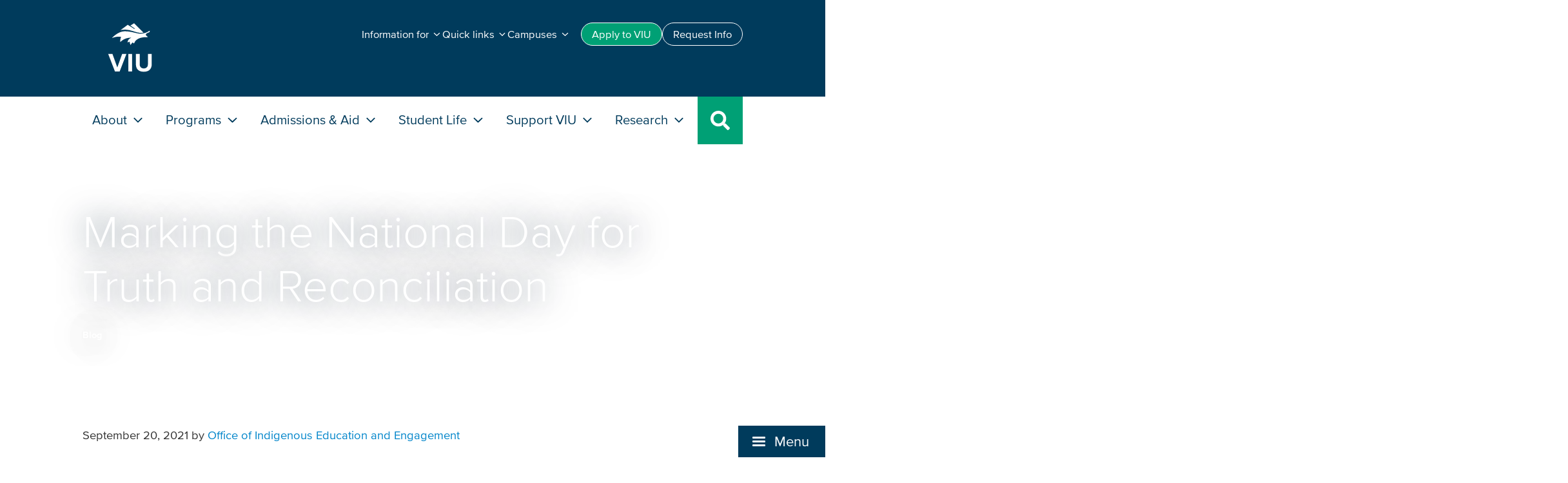

--- FILE ---
content_type: text/css
request_url: https://news.viu.ca/sites/default/files/css/css_tXWlDwUwX5M7LfEHlnKsLzVpcT03NB1m6QEKtOJCs2U.css?delta=3&language=en&theme=viupal&include=eJwtjNEKgCAMRX9I3SfFzBHGbLGp1d-n0cvlcA7cVZQgaTuRA-54O3usUoGIRq5nugy-DUVS46na0kktyzFC8z_7KsIRdfZxBRtLRH4BoxokUQ
body_size: 507
content:
/* @license GPL-2.0-or-later https://www.drupal.org/licensing/faq */
.views-align-left{text-align:left;}.views-align-right{text-align:right;}.views-align-center{text-align:center;}.views-view-grid .views-col{float:left;}.views-view-grid .views-row{float:left;clear:both;width:100%;}.views-display-link + .views-display-link{margin-left:0.5em;}
.toolbar-icon-viu-version::before{background-image:url("data:image/svg+xml,%3Csvg xmlns='http://www.w3.org/2000/svg' width='16' height='16'%3E%3Cpath fill='%23787878' d='M15.176 9.041c.045-.327.076-.658.076-.998 0-.36-.035-.71-.086-1.056l-2.275-.293c-.115-.426-.283-.827-.498-1.201l1.396-1.808c-.416-.551-.906-1.039-1.459-1.452l-1.807 1.391c-.373-.215-.774-.383-1.2-.499l-.292-2.252c-.338-.048-.677-.081-1.029-.081s-.694.033-1.032.082l-.291 2.251c-.426.116-.826.284-1.2.499l-1.805-1.391c-.552.413-1.044.901-1.459 1.452l1.395 1.808c-.215.374-.383.774-.499 1.2l-2.276.294c-.05.346-.085.696-.085 1.056 0 .34.031.671.077.998l2.285.295c.115.426.284.826.499 1.2l-1.417 1.836c.411.55.896 1.038 1.443 1.452l1.842-1.42c.374.215.774.383 1.2.498l.298 2.311c.337.047.677.08 1.025.08s.688-.033 1.021-.08l.299-2.311c.426-.115.826-.283 1.201-.498l1.842 1.42c.547-.414 1.031-.902 1.443-1.452l-1.416-1.837c.215-.373.383-.773.498-1.199l2.286-.295zm-7.174 1.514c-1.406 0-2.543-1.137-2.543-2.541 0-1.402 1.137-2.541 2.543-2.541 1.402 0 2.541 1.138 2.541 2.541 0 1.404-1.139 2.541-2.541 2.541z'/%3E%3C/svg%3E");}.env-development{background-color:#f8d7da !important;}
